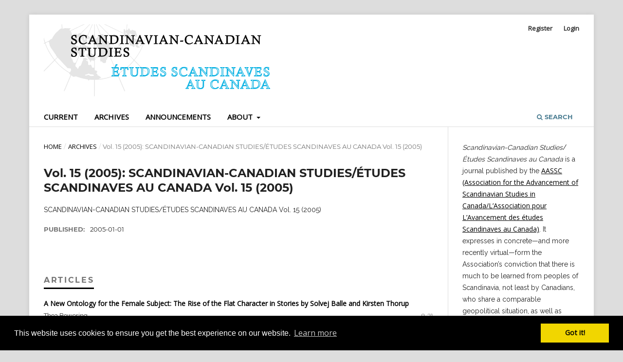

--- FILE ---
content_type: text/html; charset=utf-8
request_url: https://scancan.net/index.php/scancan/issue/view/issue-15
body_size: 16610
content:
<!DOCTYPE html>
<html lang="en-US" xml:lang="en-US">
<head>
	<meta charset="utf-8">
	<meta name="viewport" content="width=device-width, initial-scale=1.0">
	<title>
		Vol. 15 (2005): SCANDINAVIAN-CANADIAN STUDIES/ÉTUDES SCANDINAVES AU CANADA Vol. 15 (2005)
							| Scandinavian-Canadian Studies
			</title>

	
<link rel="icon" href="https://scancan.net/public/journals/1/favicon_en_US.png">
<meta name="generator" content="Open Journal Systems 3.3.0.19">
<meta name="google-site-verification" content="zWK8WOSDCb1fuVLMcFb8Rv12E_Ipd1WEU39UxGgq5RE" />
<link rel="stylesheet" type="text/css" href="//cdnjs.cloudflare.com/ajax/libs/cookieconsent2/3.0.3/cookieconsent.min.css" />
<script src="//cdnjs.cloudflare.com/ajax/libs/cookieconsent2/3.0.3/cookieconsent.min.js"></script>
<script>
window.addEventListener("load", function(){
window.cookieconsent.initialise({
  "palette": {
    "popup": {
      "background": "#000"
    },
    "button": {
      "background": "#f1d600"
    }
  }
})});
</script>
<script async src="https://platform.twitter.com/widgets.js" charset="utf-8"></script>

<link href="https://fonts.googleapis.com/css?family=Open+Sans|Raleway&display=swap" rel="stylesheet">
	<link rel="stylesheet" href="https://scancan.net/index.php/scancan/$$$call$$$/page/page/css?name=stylesheet" type="text/css" /><link rel="stylesheet" href="https://scancan.net/lib/pkp/styles/fontawesome/fontawesome.css?v=3.3.0.19" type="text/css" /><link rel="stylesheet" href="https://scancan.net/plugins/generic/orcidProfile/css/orcidProfile.css?v=3.3.0.19" type="text/css" /><link rel="stylesheet" href="https://scancan.net/public/journals/1/styleSheet.css?d=2022-03-28+12%3A02%3A34" type="text/css" />
</head>
<body class="pkp_page_issue pkp_op_view has_site_logo" dir="ltr">

	<div class="pkp_structure_page">

				<header class="pkp_structure_head" id="headerNavigationContainer" role="banner">
						
 <nav class="cmp_skip_to_content" aria-label="Jump to content links">
	<a href="#pkp_content_main">Skip to main content</a>
	<a href="#siteNav">Skip to main navigation menu</a>
		<a href="#pkp_content_footer">Skip to site footer</a>
</nav>

			<div class="pkp_head_wrapper">

				<div class="pkp_site_name_wrapper">
					<button class="pkp_site_nav_toggle">
						<span>Open Menu</span>
					</button>
										<div class="pkp_site_name">
																<a href="						https://scancan.net/index.php/scancan/index
					" class="is_img">
							<img src="https://scancan.net/public/journals/1/pageHeaderLogoImage_en_US.png" width="800" height="250" alt="Scandinavian-Canadian Studies" />
						</a>
										</div>
				</div>

				
				<nav class="pkp_site_nav_menu" aria-label="Site Navigation">
					<a id="siteNav"></a>
					<div class="pkp_navigation_primary_row">
						<div class="pkp_navigation_primary_wrapper">
																				<ul id="navigationPrimary" class="pkp_navigation_primary pkp_nav_list">
								<li class="">
				<a href="https://scancan.net/index.php/scancan/issue/current">
					Current
				</a>
							</li>
								<li class="">
				<a href="https://scancan.net/index.php/scancan/issue/archive">
					Archives
				</a>
							</li>
								<li class="">
				<a href="https://scancan.net/index.php/scancan/announcement">
					Announcements
				</a>
							</li>
								<li class="">
				<a href="https://scancan.net/index.php/scancan/about">
					About
				</a>
									<ul>
																					<li class="">
									<a href="https://scancan.net/index.php/scancan/about">
										About the Journal
									</a>
								</li>
																												<li class="">
									<a href="https://scancan.net/index.php/scancan/about/submissions">
										Submissions
									</a>
								</li>
																												<li class="">
									<a href="https://scancan.net/index.php/scancan/about/editorialTeam">
										Editorial Team
									</a>
								</li>
																												<li class="">
									<a href="https://scancan.net/index.php/scancan/about/privacy">
										Privacy Statement
									</a>
								</li>
																												<li class="">
									<a href="https://scancan.net/index.php/scancan/about/contact">
										Contact
									</a>
								</li>
																		</ul>
							</li>
			</ul>

				

																						<div class="pkp_navigation_search_wrapper">
									<a href="https://scancan.net/index.php/scancan/search" class="pkp_search pkp_search_desktop">
										<span class="fa fa-search" aria-hidden="true"></span>
										Search
									</a>
								</div>
													</div>
					</div>
					<div class="pkp_navigation_user_wrapper" id="navigationUserWrapper">
							<ul id="navigationUser" class="pkp_navigation_user pkp_nav_list">
								<li class="profile">
				<a href="https://scancan.net/index.php/scancan/user/register">
					Register
				</a>
							</li>
								<li class="profile">
				<a href="https://scancan.net/index.php/scancan/login">
					Login
				</a>
							</li>
										</ul>

					</div>
				</nav>
			</div><!-- .pkp_head_wrapper -->
		</header><!-- .pkp_structure_head -->

						<div class="pkp_structure_content has_sidebar">
			<div class="pkp_structure_main" role="main">
				<a id="pkp_content_main"></a>

<div class="page page_issue">

				<nav class="cmp_breadcrumbs" role="navigation" aria-label="You are here:">
	<ol>
		<li>
			<a href="https://scancan.net/index.php/scancan/index">
				Home
			</a>
			<span class="separator">/</span>
		</li>
		<li>
			<a href="https://scancan.net/index.php/scancan/issue/archive">
				Archives
			</a>
			<span class="separator">/</span>
		</li>
		<li class="current" aria-current="page">
			<span aria-current="page">
									Vol. 15 (2005): SCANDINAVIAN-CANADIAN STUDIES/ÉTUDES SCANDINAVES AU CANADA Vol. 15 (2005)
							</span>
		</li>
	</ol>
</nav>
		<h1>
			Vol. 15 (2005): SCANDINAVIAN-CANADIAN STUDIES/ÉTUDES SCANDINAVES AU CANADA Vol. 15 (2005)
		</h1>
			<div class="obj_issue_toc">

		
		<div class="heading">

						
							<div class="description">
				SCANDINAVIAN-CANADIAN STUDIES/ÉTUDES SCANDINAVES AU CANADA Vol. 15 (2005)
			</div>
		
												
							<div class="published">
				<span class="label">
					Published:
				</span>
				<span class="value">
					2005-01-01
				</span>
			</div>
			</div>

		
		<div class="sections">
			<div class="section">
									<h2>
					Articles
				</h2>
						<ul class="cmp_article_list articles">
									<li>
						
	
<div class="obj_article_summary">
	
	<h3 class="title">
		<a id="article-1" href="https://scancan.net/index.php/scancan/article/view/1">
			A New Ontology for the Female Subject: The Rise of the Flat Character in Stories by Solvej Balle and Kirsten Thorup
					</a>
	</h3>

				<div class="meta">
				<div class="authors">
			Thea Bowering
		</div>
		
							<div class="pages">
				8-21
			</div>
		
		
	</div>
	
			<ul class="galleys_links">
																									<li>
																										
	
							

<a class="obj_galley_link file" href="https://scancan.net/index.php/scancan/article/view/1/1" aria-labelledby=article-1>

		
	HTML

	</a>
				</li>
																									<li>
																										
	
							

<a class="obj_galley_link pdf" href="https://scancan.net/index.php/scancan/article/view/1/2" aria-labelledby=article-1>

		
	PDF

	</a>
				</li>
					</ul>
	
	
</div>
					</li>
									<li>
						
	
<div class="obj_article_summary">
	
	<h3 class="title">
		<a id="article-2" href="https://scancan.net/index.php/scancan/article/view/2">
			The Unstable Kierkegaardian Framework of Henrik Stangerup’s Novel Trilogy
					</a>
	</h3>

				<div class="meta">
				<div class="authors">
			Peter Christensen
		</div>
		
							<div class="pages">
				22-44
			</div>
		
		
	</div>
	
			<ul class="galleys_links">
																									<li>
																										
	
							

<a class="obj_galley_link file" href="https://scancan.net/index.php/scancan/article/view/2/3" aria-labelledby=article-2>

		
	HTML

	</a>
				</li>
																									<li>
																										
	
							

<a class="obj_galley_link pdf" href="https://scancan.net/index.php/scancan/article/view/2/4" aria-labelledby=article-2>

		
	PDF

	</a>
				</li>
					</ul>
	
	
</div>
					</li>
									<li>
						
	
<div class="obj_article_summary">
	
	<h3 class="title">
		<a id="article-3" href="https://scancan.net/index.php/scancan/article/view/3">
			Foreign Camp Ground: On Translation of Camp and Postcolonial Allusions
					</a>
	</h3>

				<div class="meta">
				<div class="authors">
			Michael Jääskeläinen
		</div>
		
							<div class="pages">
				46-60
			</div>
		
		
	</div>
	
			<ul class="galleys_links">
																									<li>
																										
	
							

<a class="obj_galley_link file" href="https://scancan.net/index.php/scancan/article/view/3/5" aria-labelledby=article-3>

		
	HTML

	</a>
				</li>
																									<li>
																										
	
							

<a class="obj_galley_link pdf" href="https://scancan.net/index.php/scancan/article/view/3/6" aria-labelledby=article-3>

		
	PDF

	</a>
				</li>
					</ul>
	
	
</div>
					</li>
									<li>
						
	
<div class="obj_article_summary">
	
	<h3 class="title">
		<a id="article-4" href="https://scancan.net/index.php/scancan/article/view/4">
			Ukrainian Swedes in Canada: Gammalsvenskby in the Swedish-Canadian Press 1929-1931
					</a>
	</h3>

				<div class="meta">
				<div class="authors">
			Per Anders Rudling
		</div>
		
							<div class="pages">
				62-91
			</div>
		
		
	</div>
	
			<ul class="galleys_links">
																									<li>
																										
	
							

<a class="obj_galley_link file" href="https://scancan.net/index.php/scancan/article/view/4/7" aria-labelledby=article-4>

		
	HTML

	</a>
				</li>
																									<li>
																										
	
							

<a class="obj_galley_link pdf" href="https://scancan.net/index.php/scancan/article/view/4/8" aria-labelledby=article-4>

		
	PDF

	</a>
				</li>
					</ul>
	
	
</div>
					</li>
							</ul>
				</div>
			<div class="section">
									<h2>
					Reviews
				</h2>
						<ul class="cmp_article_list articles">
									<li>
						
	
<div class="obj_article_summary">
	
	<h3 class="title">
		<a id="article-5" href="https://scancan.net/index.php/scancan/article/view/5">
			“Orð eftir orð,” “orð eftir orði”: the Progress of the Dictionary of Old Norse Prose
					</a>
	</h3>

				<div class="meta">
				<div class="authors">
			Russell Poole
		</div>
		
							<div class="pages">
				92-118
			</div>
		
		
	</div>
	
			<ul class="galleys_links">
																									<li>
																										
	
							

<a class="obj_galley_link file" href="https://scancan.net/index.php/scancan/article/view/5/9" aria-labelledby=article-5>

		
	HTML

	</a>
				</li>
																									<li>
																										
	
							

<a class="obj_galley_link pdf" href="https://scancan.net/index.php/scancan/article/view/5/10" aria-labelledby=article-5>

		
	PDF

	</a>
				</li>
					</ul>
	
	
</div>
					</li>
									<li>
						
	
<div class="obj_article_summary">
	
	<h3 class="title">
		<a id="article-6" href="https://scancan.net/index.php/scancan/article/view/6">
			A Milestone in Brøgger Scholarship: Marina Allemano’s “Introduction” to Suzanne Brøgger’s Symbolic and Philosophical Universe
					</a>
	</h3>

				<div class="meta">
				<div class="authors">
			Gurli Woods
		</div>
		
							<div class="pages">
				120-129
			</div>
		
		
	</div>
	
			<ul class="galleys_links">
																									<li>
																										
	
							

<a class="obj_galley_link file" href="https://scancan.net/index.php/scancan/article/view/6/11" aria-labelledby=article-6>

		
	HTML

	</a>
				</li>
																									<li>
																										
	
							

<a class="obj_galley_link pdf" href="https://scancan.net/index.php/scancan/article/view/6/12" aria-labelledby=article-6>

		
	PDF

	</a>
				</li>
					</ul>
	
	
</div>
					</li>
									<li>
						
	
<div class="obj_article_summary">
	
	<h3 class="title">
		<a id="article-7" href="https://scancan.net/index.php/scancan/article/view/7">
			Vilhelm Moberg. A History of the Swedish People. Volume One: From Prehistory to the Renaissance.
					</a>
	</h3>

				<div class="meta">
				<div class="authors">
			Per Anders Rudling
		</div>
		
							<div class="pages">
				131-133
			</div>
		
		
	</div>
	
			<ul class="galleys_links">
																									<li>
																										
	
							

<a class="obj_galley_link file" href="https://scancan.net/index.php/scancan/article/view/7/13" aria-labelledby=article-7>

		
	HTML

	</a>
				</li>
																									<li>
																										
	
							

<a class="obj_galley_link pdf" href="https://scancan.net/index.php/scancan/article/view/7/14" aria-labelledby=article-7>

		
	PDF

	</a>
				</li>
					</ul>
	
	
</div>
					</li>
							</ul>
				</div>
		</div><!-- .sections -->
</div>
	</div>

	</div><!-- pkp_structure_main -->

									<div class="pkp_structure_sidebar left" role="complementary" aria-label="Sidebar">
				<div class="pkp_block block_custom" id="customblock-about-the-journal">
	<h2 class="title pkp_screen_reader">About the journal</h2>
	<div class="content">
		<p><em>Scandinavian-Canadian Studies</em>/<em>Études Scandinaves au Canada&nbsp;</em>is a journal published by the&nbsp;<a href="https://aassc.com/" target="_blank" rel="noopener"><span style="text-decoration: underline;">AASSC (Association for the Advancement of Scandinavian Studies in Canada/L’Association pour L’Avancement des études Scandinaves au Canada)</span></a>. It expresses in concrete—and more recently virtual—form the Association’s conviction that there is much to be learned from peoples of Scandinavia, not least by Canadians, who share a comparable geopolitical situation, as well as social and cultural histories and values. Articles and reviews, which may be published in either English or French, deal with a wide range of subjects: translation, indigenous studies, postcolonialism, politics, film, contemporary literature, Scandinavian immigration to Canada, Icelandic sagas, and so on. The first volume was published in 1983.</p>
	</div>
</div>
<div class="pkp_block block_make_submission">
	<h2 class="pkp_screen_reader">
		Make a Submission
	</h2>

	<div class="content">
		<a class="block_make_submission_link" href="https://scancan.net/index.php/scancan/about/submissions">
			Make a Submission
		</a>
	</div>
</div>

			</div><!-- pkp_sidebar.left -->
			</div><!-- pkp_structure_content -->

<div class="pkp_structure_footer_wrapper" role="contentinfo">
	<a id="pkp_content_footer"></a>

	<div class="pkp_structure_footer">

					<div class="pkp_footer_content">
				<p><em>Scandinavian-Canadian Studies</em><a href="https://www.library.ualberta.ca/"><img style="float: right; margin-right: 10px;" src="https://journals.library.ualberta.ca/assets/Logo_UAL.png" alt="University of Alberta Library" /></a> | Print ISSN 0823-1796 | eISSN 2816-5187<br />Editors: Katelin Marit Parsons &amp; Brynjarr Mendoza<br /><a href="https://scancan.net/index.php/scancan/about/contact">Contact</a> | <a href="https://scancan.net/index.php/scancan/about/privacy">Privacy Policy</a></p>
			</div>
		
		<div class="pkp_brand_footer" role="complementary">
			<a href="https://scancan.net/index.php/scancan/about/aboutThisPublishingSystem">
				<img alt="More information about the publishing system, Platform and Workflow by OJS/PKP." src="https://scancan.net/templates/images/ojs_brand.png">
			</a>
		</div>
	</div>
</div><!-- pkp_structure_footer_wrapper -->

</div><!-- pkp_structure_page -->

<script src="https://scancan.net/lib/pkp/lib/vendor/components/jquery/jquery.min.js?v=3.3.0.19" type="text/javascript"></script><script src="https://scancan.net/lib/pkp/lib/vendor/components/jqueryui/jquery-ui.min.js?v=3.3.0.19" type="text/javascript"></script><script src="https://scancan.net/plugins/themes/default/js/lib/popper/popper.js?v=3.3.0.19" type="text/javascript"></script><script src="https://scancan.net/plugins/themes/default/js/lib/bootstrap/util.js?v=3.3.0.19" type="text/javascript"></script><script src="https://scancan.net/plugins/themes/default/js/lib/bootstrap/dropdown.js?v=3.3.0.19" type="text/javascript"></script><script src="https://scancan.net/plugins/themes/default/js/main.js?v=3.3.0.19" type="text/javascript"></script>


</body>
</html>


--- FILE ---
content_type: text/css
request_url: https://scancan.net/public/journals/1/styleSheet.css?d=2022-03-28+12%3A02%3A34
body_size: 3355
content:
/* Stylesheet for basic UAL OJS theme with no colours. */
/* Modified for OJS 3.2.1-4 by Sarah & Emily - 2021 May 7 */

/* Submission and custom button formatting */
      .cmp_manuscript_button, .block_make_submission a, .obj_galley_link, .custbutton {
       box-shadow: 0 0 0 2px #000000;
        background: #fff;
        text-shadow: 0 0.1em 0.31em rgba(0,0,0,.2);
        color: #000;
        margin: 1.5em;
        border-radius: 1em;
        border: none;
        padding: 0 1em;
        font-weight: 700;
        font-family: 'Open Sans';
        text-transform: uppercase;
        text-align: center;
      }

      .block_make_submission a, .custbutton{
        display: block;
        text-align: center;
      }
/* Primary Navigation menu link style settings */
      #navigationPrimary a {
        font-family: 'Open Sans', "Roboto", "Oxygen-Sans", "Ubuntu", "Cantarell", "Helvetica Neue", sans-serif;
        font-size: 15px;
        color: #000000;
        text-transform: uppercase;
        background: #FFFFFF;
        -webkit-transition: all 0.1s linear;
                transition: all 0.1s linear;
      }

      #navigationPrimary a:hover, #navigationPrimary a:focus {
        color: #fff;
        background-color: #F7BC4A;
      }

      #navigationPrimary > li > ul a {
        color: #000;
        background: #fff;
      }

      .pkp_navigation_primary_row {
        background: #fff;
      }

/* Primary Navigation Menu search link settings */
      .pkp_head_wrapper .pkp_search .search_controls .search_prompt {
          font-size: 15px;
          color: #000;
          font-family: 'Open Sans';
      }

/* Handling site header image. Remove max-width for logos under 900px wide. */
      .pkp_site_name .is_img img {
        display: block;
        max-height: 200px;
        max-width: 75%;
        width: auto;
        height: auto;
        }

/* The following elements require no editing. They are monochrome. */
/* hide PKP logo */
      .pkp_brand_footer img {
        max-height:0px;
      }

/* fonts + bg color */
      body {
        font-family: 'Raleway';
      }

      .pkp_navigation_user_wrapper a {
        font-family: "Open Sans",sans-serif;
      }

      .obj_issue_summary .title, .obj_issue_summary .title:hover{
        font-family: 'Open Sans';
        color: #000000;
      }

      a {
        color: #000000;
        font-family: 'Open Sans';
      }

      a:hover, a:focus {
        color: #4a4a4a;
        font-family: 'Open Sans';
      }

      .pkp_page_index .current_issue h2, pkp_structure_main h2, h2, .obj_issue_toc .section h2 {
          display: inline-block;
          padding-bottom: 0em;
          border-bottom: 3px solid black;
          letter-spacing: 2pt;
          text-transform: uppercase;
      }

      .obj_issue_toc .cover img {
          float: left;
          padding: 10px;
      }

      .galleys ul {
          list-style-type: none;
          margin-block-start: 0em;
          padding-inline-start: 0px;
      }

/* this is to make sure the Categories work */
@media (min-width: 768px) {
.page_catalog_category h2.title {
    clip: rect(1px, 1px, 1px, 1px);
    position: relative !important;
    left: 0;

}
